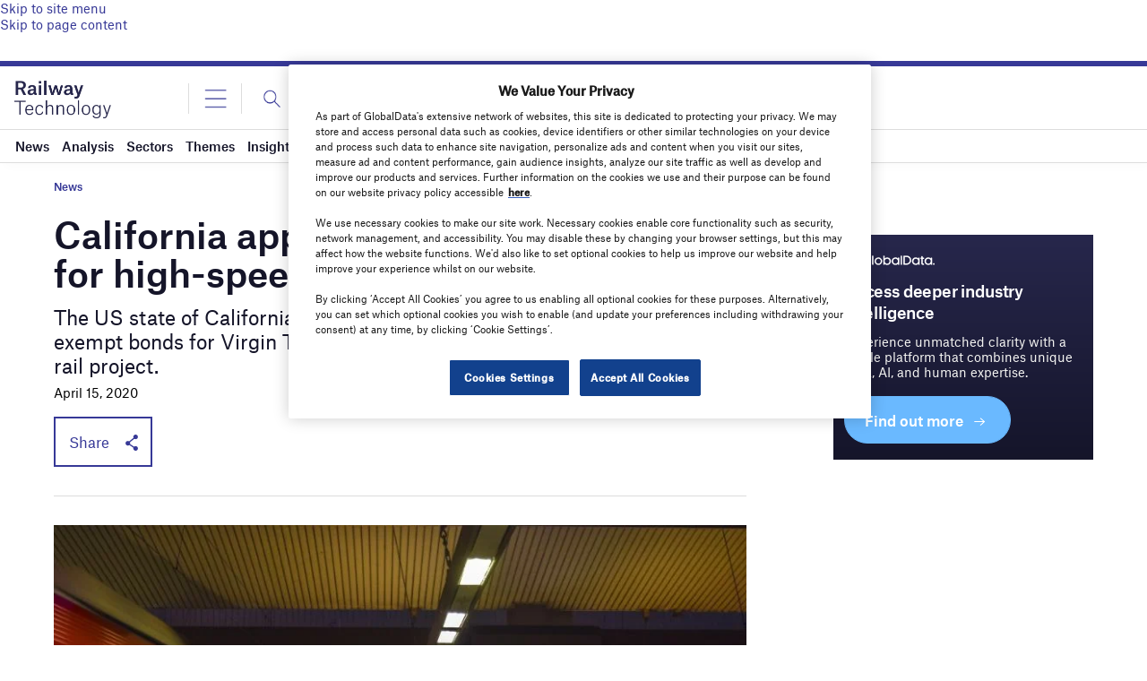

--- FILE ---
content_type: text/html; charset=utf-8
request_url: https://www.google.com/recaptcha/api2/anchor?ar=1&k=6LcqBjQUAAAAAOm0OoVcGhdeuwRaYeG44rfzGqtv&co=aHR0cHM6Ly93d3cucmFpbHdheS10ZWNobm9sb2d5LmNvbTo0NDM.&hl=en&v=PoyoqOPhxBO7pBk68S4YbpHZ&size=normal&anchor-ms=20000&execute-ms=30000&cb=h4fqq14qjb1s
body_size: 49369
content:
<!DOCTYPE HTML><html dir="ltr" lang="en"><head><meta http-equiv="Content-Type" content="text/html; charset=UTF-8">
<meta http-equiv="X-UA-Compatible" content="IE=edge">
<title>reCAPTCHA</title>
<style type="text/css">
/* cyrillic-ext */
@font-face {
  font-family: 'Roboto';
  font-style: normal;
  font-weight: 400;
  font-stretch: 100%;
  src: url(//fonts.gstatic.com/s/roboto/v48/KFO7CnqEu92Fr1ME7kSn66aGLdTylUAMa3GUBHMdazTgWw.woff2) format('woff2');
  unicode-range: U+0460-052F, U+1C80-1C8A, U+20B4, U+2DE0-2DFF, U+A640-A69F, U+FE2E-FE2F;
}
/* cyrillic */
@font-face {
  font-family: 'Roboto';
  font-style: normal;
  font-weight: 400;
  font-stretch: 100%;
  src: url(//fonts.gstatic.com/s/roboto/v48/KFO7CnqEu92Fr1ME7kSn66aGLdTylUAMa3iUBHMdazTgWw.woff2) format('woff2');
  unicode-range: U+0301, U+0400-045F, U+0490-0491, U+04B0-04B1, U+2116;
}
/* greek-ext */
@font-face {
  font-family: 'Roboto';
  font-style: normal;
  font-weight: 400;
  font-stretch: 100%;
  src: url(//fonts.gstatic.com/s/roboto/v48/KFO7CnqEu92Fr1ME7kSn66aGLdTylUAMa3CUBHMdazTgWw.woff2) format('woff2');
  unicode-range: U+1F00-1FFF;
}
/* greek */
@font-face {
  font-family: 'Roboto';
  font-style: normal;
  font-weight: 400;
  font-stretch: 100%;
  src: url(//fonts.gstatic.com/s/roboto/v48/KFO7CnqEu92Fr1ME7kSn66aGLdTylUAMa3-UBHMdazTgWw.woff2) format('woff2');
  unicode-range: U+0370-0377, U+037A-037F, U+0384-038A, U+038C, U+038E-03A1, U+03A3-03FF;
}
/* math */
@font-face {
  font-family: 'Roboto';
  font-style: normal;
  font-weight: 400;
  font-stretch: 100%;
  src: url(//fonts.gstatic.com/s/roboto/v48/KFO7CnqEu92Fr1ME7kSn66aGLdTylUAMawCUBHMdazTgWw.woff2) format('woff2');
  unicode-range: U+0302-0303, U+0305, U+0307-0308, U+0310, U+0312, U+0315, U+031A, U+0326-0327, U+032C, U+032F-0330, U+0332-0333, U+0338, U+033A, U+0346, U+034D, U+0391-03A1, U+03A3-03A9, U+03B1-03C9, U+03D1, U+03D5-03D6, U+03F0-03F1, U+03F4-03F5, U+2016-2017, U+2034-2038, U+203C, U+2040, U+2043, U+2047, U+2050, U+2057, U+205F, U+2070-2071, U+2074-208E, U+2090-209C, U+20D0-20DC, U+20E1, U+20E5-20EF, U+2100-2112, U+2114-2115, U+2117-2121, U+2123-214F, U+2190, U+2192, U+2194-21AE, U+21B0-21E5, U+21F1-21F2, U+21F4-2211, U+2213-2214, U+2216-22FF, U+2308-230B, U+2310, U+2319, U+231C-2321, U+2336-237A, U+237C, U+2395, U+239B-23B7, U+23D0, U+23DC-23E1, U+2474-2475, U+25AF, U+25B3, U+25B7, U+25BD, U+25C1, U+25CA, U+25CC, U+25FB, U+266D-266F, U+27C0-27FF, U+2900-2AFF, U+2B0E-2B11, U+2B30-2B4C, U+2BFE, U+3030, U+FF5B, U+FF5D, U+1D400-1D7FF, U+1EE00-1EEFF;
}
/* symbols */
@font-face {
  font-family: 'Roboto';
  font-style: normal;
  font-weight: 400;
  font-stretch: 100%;
  src: url(//fonts.gstatic.com/s/roboto/v48/KFO7CnqEu92Fr1ME7kSn66aGLdTylUAMaxKUBHMdazTgWw.woff2) format('woff2');
  unicode-range: U+0001-000C, U+000E-001F, U+007F-009F, U+20DD-20E0, U+20E2-20E4, U+2150-218F, U+2190, U+2192, U+2194-2199, U+21AF, U+21E6-21F0, U+21F3, U+2218-2219, U+2299, U+22C4-22C6, U+2300-243F, U+2440-244A, U+2460-24FF, U+25A0-27BF, U+2800-28FF, U+2921-2922, U+2981, U+29BF, U+29EB, U+2B00-2BFF, U+4DC0-4DFF, U+FFF9-FFFB, U+10140-1018E, U+10190-1019C, U+101A0, U+101D0-101FD, U+102E0-102FB, U+10E60-10E7E, U+1D2C0-1D2D3, U+1D2E0-1D37F, U+1F000-1F0FF, U+1F100-1F1AD, U+1F1E6-1F1FF, U+1F30D-1F30F, U+1F315, U+1F31C, U+1F31E, U+1F320-1F32C, U+1F336, U+1F378, U+1F37D, U+1F382, U+1F393-1F39F, U+1F3A7-1F3A8, U+1F3AC-1F3AF, U+1F3C2, U+1F3C4-1F3C6, U+1F3CA-1F3CE, U+1F3D4-1F3E0, U+1F3ED, U+1F3F1-1F3F3, U+1F3F5-1F3F7, U+1F408, U+1F415, U+1F41F, U+1F426, U+1F43F, U+1F441-1F442, U+1F444, U+1F446-1F449, U+1F44C-1F44E, U+1F453, U+1F46A, U+1F47D, U+1F4A3, U+1F4B0, U+1F4B3, U+1F4B9, U+1F4BB, U+1F4BF, U+1F4C8-1F4CB, U+1F4D6, U+1F4DA, U+1F4DF, U+1F4E3-1F4E6, U+1F4EA-1F4ED, U+1F4F7, U+1F4F9-1F4FB, U+1F4FD-1F4FE, U+1F503, U+1F507-1F50B, U+1F50D, U+1F512-1F513, U+1F53E-1F54A, U+1F54F-1F5FA, U+1F610, U+1F650-1F67F, U+1F687, U+1F68D, U+1F691, U+1F694, U+1F698, U+1F6AD, U+1F6B2, U+1F6B9-1F6BA, U+1F6BC, U+1F6C6-1F6CF, U+1F6D3-1F6D7, U+1F6E0-1F6EA, U+1F6F0-1F6F3, U+1F6F7-1F6FC, U+1F700-1F7FF, U+1F800-1F80B, U+1F810-1F847, U+1F850-1F859, U+1F860-1F887, U+1F890-1F8AD, U+1F8B0-1F8BB, U+1F8C0-1F8C1, U+1F900-1F90B, U+1F93B, U+1F946, U+1F984, U+1F996, U+1F9E9, U+1FA00-1FA6F, U+1FA70-1FA7C, U+1FA80-1FA89, U+1FA8F-1FAC6, U+1FACE-1FADC, U+1FADF-1FAE9, U+1FAF0-1FAF8, U+1FB00-1FBFF;
}
/* vietnamese */
@font-face {
  font-family: 'Roboto';
  font-style: normal;
  font-weight: 400;
  font-stretch: 100%;
  src: url(//fonts.gstatic.com/s/roboto/v48/KFO7CnqEu92Fr1ME7kSn66aGLdTylUAMa3OUBHMdazTgWw.woff2) format('woff2');
  unicode-range: U+0102-0103, U+0110-0111, U+0128-0129, U+0168-0169, U+01A0-01A1, U+01AF-01B0, U+0300-0301, U+0303-0304, U+0308-0309, U+0323, U+0329, U+1EA0-1EF9, U+20AB;
}
/* latin-ext */
@font-face {
  font-family: 'Roboto';
  font-style: normal;
  font-weight: 400;
  font-stretch: 100%;
  src: url(//fonts.gstatic.com/s/roboto/v48/KFO7CnqEu92Fr1ME7kSn66aGLdTylUAMa3KUBHMdazTgWw.woff2) format('woff2');
  unicode-range: U+0100-02BA, U+02BD-02C5, U+02C7-02CC, U+02CE-02D7, U+02DD-02FF, U+0304, U+0308, U+0329, U+1D00-1DBF, U+1E00-1E9F, U+1EF2-1EFF, U+2020, U+20A0-20AB, U+20AD-20C0, U+2113, U+2C60-2C7F, U+A720-A7FF;
}
/* latin */
@font-face {
  font-family: 'Roboto';
  font-style: normal;
  font-weight: 400;
  font-stretch: 100%;
  src: url(//fonts.gstatic.com/s/roboto/v48/KFO7CnqEu92Fr1ME7kSn66aGLdTylUAMa3yUBHMdazQ.woff2) format('woff2');
  unicode-range: U+0000-00FF, U+0131, U+0152-0153, U+02BB-02BC, U+02C6, U+02DA, U+02DC, U+0304, U+0308, U+0329, U+2000-206F, U+20AC, U+2122, U+2191, U+2193, U+2212, U+2215, U+FEFF, U+FFFD;
}
/* cyrillic-ext */
@font-face {
  font-family: 'Roboto';
  font-style: normal;
  font-weight: 500;
  font-stretch: 100%;
  src: url(//fonts.gstatic.com/s/roboto/v48/KFO7CnqEu92Fr1ME7kSn66aGLdTylUAMa3GUBHMdazTgWw.woff2) format('woff2');
  unicode-range: U+0460-052F, U+1C80-1C8A, U+20B4, U+2DE0-2DFF, U+A640-A69F, U+FE2E-FE2F;
}
/* cyrillic */
@font-face {
  font-family: 'Roboto';
  font-style: normal;
  font-weight: 500;
  font-stretch: 100%;
  src: url(//fonts.gstatic.com/s/roboto/v48/KFO7CnqEu92Fr1ME7kSn66aGLdTylUAMa3iUBHMdazTgWw.woff2) format('woff2');
  unicode-range: U+0301, U+0400-045F, U+0490-0491, U+04B0-04B1, U+2116;
}
/* greek-ext */
@font-face {
  font-family: 'Roboto';
  font-style: normal;
  font-weight: 500;
  font-stretch: 100%;
  src: url(//fonts.gstatic.com/s/roboto/v48/KFO7CnqEu92Fr1ME7kSn66aGLdTylUAMa3CUBHMdazTgWw.woff2) format('woff2');
  unicode-range: U+1F00-1FFF;
}
/* greek */
@font-face {
  font-family: 'Roboto';
  font-style: normal;
  font-weight: 500;
  font-stretch: 100%;
  src: url(//fonts.gstatic.com/s/roboto/v48/KFO7CnqEu92Fr1ME7kSn66aGLdTylUAMa3-UBHMdazTgWw.woff2) format('woff2');
  unicode-range: U+0370-0377, U+037A-037F, U+0384-038A, U+038C, U+038E-03A1, U+03A3-03FF;
}
/* math */
@font-face {
  font-family: 'Roboto';
  font-style: normal;
  font-weight: 500;
  font-stretch: 100%;
  src: url(//fonts.gstatic.com/s/roboto/v48/KFO7CnqEu92Fr1ME7kSn66aGLdTylUAMawCUBHMdazTgWw.woff2) format('woff2');
  unicode-range: U+0302-0303, U+0305, U+0307-0308, U+0310, U+0312, U+0315, U+031A, U+0326-0327, U+032C, U+032F-0330, U+0332-0333, U+0338, U+033A, U+0346, U+034D, U+0391-03A1, U+03A3-03A9, U+03B1-03C9, U+03D1, U+03D5-03D6, U+03F0-03F1, U+03F4-03F5, U+2016-2017, U+2034-2038, U+203C, U+2040, U+2043, U+2047, U+2050, U+2057, U+205F, U+2070-2071, U+2074-208E, U+2090-209C, U+20D0-20DC, U+20E1, U+20E5-20EF, U+2100-2112, U+2114-2115, U+2117-2121, U+2123-214F, U+2190, U+2192, U+2194-21AE, U+21B0-21E5, U+21F1-21F2, U+21F4-2211, U+2213-2214, U+2216-22FF, U+2308-230B, U+2310, U+2319, U+231C-2321, U+2336-237A, U+237C, U+2395, U+239B-23B7, U+23D0, U+23DC-23E1, U+2474-2475, U+25AF, U+25B3, U+25B7, U+25BD, U+25C1, U+25CA, U+25CC, U+25FB, U+266D-266F, U+27C0-27FF, U+2900-2AFF, U+2B0E-2B11, U+2B30-2B4C, U+2BFE, U+3030, U+FF5B, U+FF5D, U+1D400-1D7FF, U+1EE00-1EEFF;
}
/* symbols */
@font-face {
  font-family: 'Roboto';
  font-style: normal;
  font-weight: 500;
  font-stretch: 100%;
  src: url(//fonts.gstatic.com/s/roboto/v48/KFO7CnqEu92Fr1ME7kSn66aGLdTylUAMaxKUBHMdazTgWw.woff2) format('woff2');
  unicode-range: U+0001-000C, U+000E-001F, U+007F-009F, U+20DD-20E0, U+20E2-20E4, U+2150-218F, U+2190, U+2192, U+2194-2199, U+21AF, U+21E6-21F0, U+21F3, U+2218-2219, U+2299, U+22C4-22C6, U+2300-243F, U+2440-244A, U+2460-24FF, U+25A0-27BF, U+2800-28FF, U+2921-2922, U+2981, U+29BF, U+29EB, U+2B00-2BFF, U+4DC0-4DFF, U+FFF9-FFFB, U+10140-1018E, U+10190-1019C, U+101A0, U+101D0-101FD, U+102E0-102FB, U+10E60-10E7E, U+1D2C0-1D2D3, U+1D2E0-1D37F, U+1F000-1F0FF, U+1F100-1F1AD, U+1F1E6-1F1FF, U+1F30D-1F30F, U+1F315, U+1F31C, U+1F31E, U+1F320-1F32C, U+1F336, U+1F378, U+1F37D, U+1F382, U+1F393-1F39F, U+1F3A7-1F3A8, U+1F3AC-1F3AF, U+1F3C2, U+1F3C4-1F3C6, U+1F3CA-1F3CE, U+1F3D4-1F3E0, U+1F3ED, U+1F3F1-1F3F3, U+1F3F5-1F3F7, U+1F408, U+1F415, U+1F41F, U+1F426, U+1F43F, U+1F441-1F442, U+1F444, U+1F446-1F449, U+1F44C-1F44E, U+1F453, U+1F46A, U+1F47D, U+1F4A3, U+1F4B0, U+1F4B3, U+1F4B9, U+1F4BB, U+1F4BF, U+1F4C8-1F4CB, U+1F4D6, U+1F4DA, U+1F4DF, U+1F4E3-1F4E6, U+1F4EA-1F4ED, U+1F4F7, U+1F4F9-1F4FB, U+1F4FD-1F4FE, U+1F503, U+1F507-1F50B, U+1F50D, U+1F512-1F513, U+1F53E-1F54A, U+1F54F-1F5FA, U+1F610, U+1F650-1F67F, U+1F687, U+1F68D, U+1F691, U+1F694, U+1F698, U+1F6AD, U+1F6B2, U+1F6B9-1F6BA, U+1F6BC, U+1F6C6-1F6CF, U+1F6D3-1F6D7, U+1F6E0-1F6EA, U+1F6F0-1F6F3, U+1F6F7-1F6FC, U+1F700-1F7FF, U+1F800-1F80B, U+1F810-1F847, U+1F850-1F859, U+1F860-1F887, U+1F890-1F8AD, U+1F8B0-1F8BB, U+1F8C0-1F8C1, U+1F900-1F90B, U+1F93B, U+1F946, U+1F984, U+1F996, U+1F9E9, U+1FA00-1FA6F, U+1FA70-1FA7C, U+1FA80-1FA89, U+1FA8F-1FAC6, U+1FACE-1FADC, U+1FADF-1FAE9, U+1FAF0-1FAF8, U+1FB00-1FBFF;
}
/* vietnamese */
@font-face {
  font-family: 'Roboto';
  font-style: normal;
  font-weight: 500;
  font-stretch: 100%;
  src: url(//fonts.gstatic.com/s/roboto/v48/KFO7CnqEu92Fr1ME7kSn66aGLdTylUAMa3OUBHMdazTgWw.woff2) format('woff2');
  unicode-range: U+0102-0103, U+0110-0111, U+0128-0129, U+0168-0169, U+01A0-01A1, U+01AF-01B0, U+0300-0301, U+0303-0304, U+0308-0309, U+0323, U+0329, U+1EA0-1EF9, U+20AB;
}
/* latin-ext */
@font-face {
  font-family: 'Roboto';
  font-style: normal;
  font-weight: 500;
  font-stretch: 100%;
  src: url(//fonts.gstatic.com/s/roboto/v48/KFO7CnqEu92Fr1ME7kSn66aGLdTylUAMa3KUBHMdazTgWw.woff2) format('woff2');
  unicode-range: U+0100-02BA, U+02BD-02C5, U+02C7-02CC, U+02CE-02D7, U+02DD-02FF, U+0304, U+0308, U+0329, U+1D00-1DBF, U+1E00-1E9F, U+1EF2-1EFF, U+2020, U+20A0-20AB, U+20AD-20C0, U+2113, U+2C60-2C7F, U+A720-A7FF;
}
/* latin */
@font-face {
  font-family: 'Roboto';
  font-style: normal;
  font-weight: 500;
  font-stretch: 100%;
  src: url(//fonts.gstatic.com/s/roboto/v48/KFO7CnqEu92Fr1ME7kSn66aGLdTylUAMa3yUBHMdazQ.woff2) format('woff2');
  unicode-range: U+0000-00FF, U+0131, U+0152-0153, U+02BB-02BC, U+02C6, U+02DA, U+02DC, U+0304, U+0308, U+0329, U+2000-206F, U+20AC, U+2122, U+2191, U+2193, U+2212, U+2215, U+FEFF, U+FFFD;
}
/* cyrillic-ext */
@font-face {
  font-family: 'Roboto';
  font-style: normal;
  font-weight: 900;
  font-stretch: 100%;
  src: url(//fonts.gstatic.com/s/roboto/v48/KFO7CnqEu92Fr1ME7kSn66aGLdTylUAMa3GUBHMdazTgWw.woff2) format('woff2');
  unicode-range: U+0460-052F, U+1C80-1C8A, U+20B4, U+2DE0-2DFF, U+A640-A69F, U+FE2E-FE2F;
}
/* cyrillic */
@font-face {
  font-family: 'Roboto';
  font-style: normal;
  font-weight: 900;
  font-stretch: 100%;
  src: url(//fonts.gstatic.com/s/roboto/v48/KFO7CnqEu92Fr1ME7kSn66aGLdTylUAMa3iUBHMdazTgWw.woff2) format('woff2');
  unicode-range: U+0301, U+0400-045F, U+0490-0491, U+04B0-04B1, U+2116;
}
/* greek-ext */
@font-face {
  font-family: 'Roboto';
  font-style: normal;
  font-weight: 900;
  font-stretch: 100%;
  src: url(//fonts.gstatic.com/s/roboto/v48/KFO7CnqEu92Fr1ME7kSn66aGLdTylUAMa3CUBHMdazTgWw.woff2) format('woff2');
  unicode-range: U+1F00-1FFF;
}
/* greek */
@font-face {
  font-family: 'Roboto';
  font-style: normal;
  font-weight: 900;
  font-stretch: 100%;
  src: url(//fonts.gstatic.com/s/roboto/v48/KFO7CnqEu92Fr1ME7kSn66aGLdTylUAMa3-UBHMdazTgWw.woff2) format('woff2');
  unicode-range: U+0370-0377, U+037A-037F, U+0384-038A, U+038C, U+038E-03A1, U+03A3-03FF;
}
/* math */
@font-face {
  font-family: 'Roboto';
  font-style: normal;
  font-weight: 900;
  font-stretch: 100%;
  src: url(//fonts.gstatic.com/s/roboto/v48/KFO7CnqEu92Fr1ME7kSn66aGLdTylUAMawCUBHMdazTgWw.woff2) format('woff2');
  unicode-range: U+0302-0303, U+0305, U+0307-0308, U+0310, U+0312, U+0315, U+031A, U+0326-0327, U+032C, U+032F-0330, U+0332-0333, U+0338, U+033A, U+0346, U+034D, U+0391-03A1, U+03A3-03A9, U+03B1-03C9, U+03D1, U+03D5-03D6, U+03F0-03F1, U+03F4-03F5, U+2016-2017, U+2034-2038, U+203C, U+2040, U+2043, U+2047, U+2050, U+2057, U+205F, U+2070-2071, U+2074-208E, U+2090-209C, U+20D0-20DC, U+20E1, U+20E5-20EF, U+2100-2112, U+2114-2115, U+2117-2121, U+2123-214F, U+2190, U+2192, U+2194-21AE, U+21B0-21E5, U+21F1-21F2, U+21F4-2211, U+2213-2214, U+2216-22FF, U+2308-230B, U+2310, U+2319, U+231C-2321, U+2336-237A, U+237C, U+2395, U+239B-23B7, U+23D0, U+23DC-23E1, U+2474-2475, U+25AF, U+25B3, U+25B7, U+25BD, U+25C1, U+25CA, U+25CC, U+25FB, U+266D-266F, U+27C0-27FF, U+2900-2AFF, U+2B0E-2B11, U+2B30-2B4C, U+2BFE, U+3030, U+FF5B, U+FF5D, U+1D400-1D7FF, U+1EE00-1EEFF;
}
/* symbols */
@font-face {
  font-family: 'Roboto';
  font-style: normal;
  font-weight: 900;
  font-stretch: 100%;
  src: url(//fonts.gstatic.com/s/roboto/v48/KFO7CnqEu92Fr1ME7kSn66aGLdTylUAMaxKUBHMdazTgWw.woff2) format('woff2');
  unicode-range: U+0001-000C, U+000E-001F, U+007F-009F, U+20DD-20E0, U+20E2-20E4, U+2150-218F, U+2190, U+2192, U+2194-2199, U+21AF, U+21E6-21F0, U+21F3, U+2218-2219, U+2299, U+22C4-22C6, U+2300-243F, U+2440-244A, U+2460-24FF, U+25A0-27BF, U+2800-28FF, U+2921-2922, U+2981, U+29BF, U+29EB, U+2B00-2BFF, U+4DC0-4DFF, U+FFF9-FFFB, U+10140-1018E, U+10190-1019C, U+101A0, U+101D0-101FD, U+102E0-102FB, U+10E60-10E7E, U+1D2C0-1D2D3, U+1D2E0-1D37F, U+1F000-1F0FF, U+1F100-1F1AD, U+1F1E6-1F1FF, U+1F30D-1F30F, U+1F315, U+1F31C, U+1F31E, U+1F320-1F32C, U+1F336, U+1F378, U+1F37D, U+1F382, U+1F393-1F39F, U+1F3A7-1F3A8, U+1F3AC-1F3AF, U+1F3C2, U+1F3C4-1F3C6, U+1F3CA-1F3CE, U+1F3D4-1F3E0, U+1F3ED, U+1F3F1-1F3F3, U+1F3F5-1F3F7, U+1F408, U+1F415, U+1F41F, U+1F426, U+1F43F, U+1F441-1F442, U+1F444, U+1F446-1F449, U+1F44C-1F44E, U+1F453, U+1F46A, U+1F47D, U+1F4A3, U+1F4B0, U+1F4B3, U+1F4B9, U+1F4BB, U+1F4BF, U+1F4C8-1F4CB, U+1F4D6, U+1F4DA, U+1F4DF, U+1F4E3-1F4E6, U+1F4EA-1F4ED, U+1F4F7, U+1F4F9-1F4FB, U+1F4FD-1F4FE, U+1F503, U+1F507-1F50B, U+1F50D, U+1F512-1F513, U+1F53E-1F54A, U+1F54F-1F5FA, U+1F610, U+1F650-1F67F, U+1F687, U+1F68D, U+1F691, U+1F694, U+1F698, U+1F6AD, U+1F6B2, U+1F6B9-1F6BA, U+1F6BC, U+1F6C6-1F6CF, U+1F6D3-1F6D7, U+1F6E0-1F6EA, U+1F6F0-1F6F3, U+1F6F7-1F6FC, U+1F700-1F7FF, U+1F800-1F80B, U+1F810-1F847, U+1F850-1F859, U+1F860-1F887, U+1F890-1F8AD, U+1F8B0-1F8BB, U+1F8C0-1F8C1, U+1F900-1F90B, U+1F93B, U+1F946, U+1F984, U+1F996, U+1F9E9, U+1FA00-1FA6F, U+1FA70-1FA7C, U+1FA80-1FA89, U+1FA8F-1FAC6, U+1FACE-1FADC, U+1FADF-1FAE9, U+1FAF0-1FAF8, U+1FB00-1FBFF;
}
/* vietnamese */
@font-face {
  font-family: 'Roboto';
  font-style: normal;
  font-weight: 900;
  font-stretch: 100%;
  src: url(//fonts.gstatic.com/s/roboto/v48/KFO7CnqEu92Fr1ME7kSn66aGLdTylUAMa3OUBHMdazTgWw.woff2) format('woff2');
  unicode-range: U+0102-0103, U+0110-0111, U+0128-0129, U+0168-0169, U+01A0-01A1, U+01AF-01B0, U+0300-0301, U+0303-0304, U+0308-0309, U+0323, U+0329, U+1EA0-1EF9, U+20AB;
}
/* latin-ext */
@font-face {
  font-family: 'Roboto';
  font-style: normal;
  font-weight: 900;
  font-stretch: 100%;
  src: url(//fonts.gstatic.com/s/roboto/v48/KFO7CnqEu92Fr1ME7kSn66aGLdTylUAMa3KUBHMdazTgWw.woff2) format('woff2');
  unicode-range: U+0100-02BA, U+02BD-02C5, U+02C7-02CC, U+02CE-02D7, U+02DD-02FF, U+0304, U+0308, U+0329, U+1D00-1DBF, U+1E00-1E9F, U+1EF2-1EFF, U+2020, U+20A0-20AB, U+20AD-20C0, U+2113, U+2C60-2C7F, U+A720-A7FF;
}
/* latin */
@font-face {
  font-family: 'Roboto';
  font-style: normal;
  font-weight: 900;
  font-stretch: 100%;
  src: url(//fonts.gstatic.com/s/roboto/v48/KFO7CnqEu92Fr1ME7kSn66aGLdTylUAMa3yUBHMdazQ.woff2) format('woff2');
  unicode-range: U+0000-00FF, U+0131, U+0152-0153, U+02BB-02BC, U+02C6, U+02DA, U+02DC, U+0304, U+0308, U+0329, U+2000-206F, U+20AC, U+2122, U+2191, U+2193, U+2212, U+2215, U+FEFF, U+FFFD;
}

</style>
<link rel="stylesheet" type="text/css" href="https://www.gstatic.com/recaptcha/releases/PoyoqOPhxBO7pBk68S4YbpHZ/styles__ltr.css">
<script nonce="AxbdTDcASSZOFzZd_2rMWA" type="text/javascript">window['__recaptcha_api'] = 'https://www.google.com/recaptcha/api2/';</script>
<script type="text/javascript" src="https://www.gstatic.com/recaptcha/releases/PoyoqOPhxBO7pBk68S4YbpHZ/recaptcha__en.js" nonce="AxbdTDcASSZOFzZd_2rMWA">
      
    </script></head>
<body><div id="rc-anchor-alert" class="rc-anchor-alert"></div>
<input type="hidden" id="recaptcha-token" value="[base64]">
<script type="text/javascript" nonce="AxbdTDcASSZOFzZd_2rMWA">
      recaptcha.anchor.Main.init("[\x22ainput\x22,[\x22bgdata\x22,\x22\x22,\[base64]/[base64]/[base64]/ZyhXLGgpOnEoW04sMjEsbF0sVywwKSxoKSxmYWxzZSxmYWxzZSl9Y2F0Y2goayl7RygzNTgsVyk/[base64]/[base64]/[base64]/[base64]/[base64]/[base64]/[base64]/bmV3IEJbT10oRFswXSk6dz09Mj9uZXcgQltPXShEWzBdLERbMV0pOnc9PTM/bmV3IEJbT10oRFswXSxEWzFdLERbMl0pOnc9PTQ/[base64]/[base64]/[base64]/[base64]/[base64]\\u003d\x22,\[base64]\\u003d\x22,\x22wpDClcKeczU+wpzCkEXDgGg8wr7CicKiwoMVFsKHw4deCcKewqM5CsKbwrDCjsKGaMO0OMKEw5fCjXTDscKDw7oOXcOPOsKXfMOcw7nCksO5CcOiYQjDvjQYw4RBw7LDrcOBJcOoJ8OjJsOaGmEYVS/CpwbCi8KiBy5Ow5kVw4fDhUBHKwLCizFodsOmFcOlw5nDnMO1wo3CpDHCpWrDml1gw5nCpiPClMOswo3Drz/Dq8K1wqlYw6d/w5sqw7Q6BA/CrBfDs2kjw5HCuApCC8Ohwrsgwp5ZIsKbw6zCqcOyPsK9wrzDkg3CmgXCnDbDlsKDOyUuwp5hWXIPwoTDonouGBvCk8KOAcKXNWvDrMOER8O5eMKmQ3zDliXCrMOYd0smRcOQc8KRwonDi3/Ds1Q3wqrDhMO9R8Ohw53CvFnDicODw5nDvsKALsO/woHDoRRtw6pyI8Kmw6PDmXddWW3DiCVnw6/CjsKbfMO1w5zDpcKACMK0w4dhTMOhUcKAIcK7MGwgwplWwot+woRqwrPDhmRzwrZRQWjCrkwzwo3DmsOUGQoff3FJcyLDhMO1wpnDoj5Rw4MgHyxJAnBwwok9W3soIU0tME/ChBNpw6nDpyPCjcKrw53Ck3x7LnESwpDDiHbCjsOrw6Zmw4Zdw7XDqMKwwoMvcBLCh8K3wqofwoRnwpzCicKGw4rDvVVXezZaw6xVL2AhVBbDtcKuwrtRS3dGcGM/wq3Csl7Dt2zDpxrCuC/DjsKnXjo0w5vDug1mw6/Ci8OILA/Dm8OHT8KLwpJndcKIw7RFOR7DsH7DqXzDlEp+wrNhw7cFdcKxw6kdwqpBIiBYw7XCphXDgkU/w6hnZDnCqsK7ciIjwqMyW8OlTMO+wo3Dv8KpZ01RwpsBwq0AI8OZw4IPJsKhw4tiQMKRwp19d8OWwowAFcKyB8OTBMK5G8OfZ8OyMSPCusKsw693wr/DpDPCrmPChsKswrA9ZVkjPUfCk8O2wqrDiAzCtcKpfMKQJSscSsKkwrdAEMOAwoMYTMOLwrFfW8OnJMOqw4YvI8KJCcOJwr3CmX56w7wYX0XDg1PCm8KJwpvDkmY+OCjDscOYwoA9w4XCrMOHw6jDq3TCiAs9EEc8D8O9wqRraMO+w6fClsKIWcKbDcKowqEzwp/DgX/[base64]/Ds1xLMcOWwrh8wp/[base64]/[base64]/wpbDh8KYUsO6w4zCj8Kow4Z5Jh3DpsKEwrnCncO/WHPDiHNowobDiw05w6nCoyzCsHd3IwZfVMKNHAJhB3/[base64]/[base64]/wrXDhMOowr4Vw4kXw6wXwrDDg8KcY8OVOsOGwoMowozCnX7CsMO/HkpiZsOZOcKGV19SXUvCksOkd8KGw5wDEsKywoAxwrp8wqxLZcKjwpnClsOcwoA2EcK8ScOzaTnDo8KtwqHDjcKywofCjkpNPsKFwrTCmGMXw7/CvMOXBcOnwrvCv8OtZy1Qw7zDkGcvwovCj8KsWlYXTcOdUwTDoMOSwr3CjgZ8HMOQDEDDlcKWXycabMOWZ0FNw43Cu0ciw549BGnCiMKswpLCpcKew67Dl8OOKcOnw4jClcKPCMO3w5DDrsKdwqPCsQUzNcOVw5PDpsOhw4IvDRg6b8OPw6/[base64]/Dj8ODw5wnwprDqmALwoQWRMKoPMO4NMKow43DjsKOC0fCk2EQw4ECwqhGw4UFwpxYaMKcw73DmGccAMOOJUTDkcKsLnfDtwE7W17DuHDDvmjDmMODwolqwrQLbQ3Dr2Ymw7/CscKJwr9sZ8KsPQrDkxXDusOXw78wc8KWw6JeHMOAwpfCoMKiw4nCusKzw4d4w44uf8OzwpMQwrHCrARbBcObw43DiH1owqzDnMKHISlew7xUwqTCvsKywrk6DcKGwqoUwojDlcOwM8ODKcKqw6tOMDLCgcKrw6F+e0jDsWPCh3obw6bCo2AKwqPCpcOqDcK/BholwqTDssOwOWfCucO9fUfDvhbDpjbDinkIccORGcOAGsOaw41Gw4YRwqfDmMKjwq/CvCzCqMOMwqVTw7nDuUbCiQ1yaDcYImfCusKHwrFZIsKlwohKw7AawoMEasK+w67CgMOMNDl3csKKwrN3w6rCoR5jC8OtREHCn8OUDsK3c8O2w4hNw4JudMOAG8KXFcOOw6fDrsKew4/DhMOILCvDiMOAwrU8w4jDoW5Twp1YwrfDrRMiwpjCumhbw53DqsKrGyEIO8Oyw4hAN2PDrWzDu8KPwqJgwo/[base64]/XMOTwo1YwonCpsKREXDCvngKZ8KQCsOqUB5jw608LsOjOsOIUMOQwqFswqBHRsOPw7oAJQ9Wwr9WU8OuwqR0w6Nxw4LCmltmL8Ohwq8iw6w9w4/Cq8OpwozCtsOoT8KyRRcWwrxgb8OSwrPCoyzCoMKBwprCgcKbAADDmjzCg8K3SMOneFZIJWFKwo3DuMO4w5U/wqNcw69iw6hkAk5/GzQJwqvCgTYeJsK7w73ChMKeYnjDr8KCBxUIwrJYccOkwoLDrMKjw5FTKz4Jw5VCJsKvFWvCn8KXwqMGwo3DicK0AMKSKsONUcOxO8Kzw63DncO7wpbDgzHChcOoTMOLwqEnAGnDtjnCjsO/[base64]/wrHDgVgqHcOJEMKMwoo1wrPDoV3DjAIiw43Dv8KDUcOjQMOow5hiw6JNdMObAhEhw5I/HRDDm8KEw45XHsOQw4rDk19JFcOrwrfDjcO8w7rDhFkDVsKQOcKBwqohJlEVw4AVwpvDi8Ktw64LVD/DnRzDjMKEw6huwrVBwqHCmiNWDcOsQgpww7vDownDgcKqwr0RwojChMONf1h5RcKfwqHCp8KwYMODw7duwpt0w4VZasOxw6vCvcKMw4LCosOLw7oLBMO0bGDCmAc3wqYGw5UXDsKYFntIMgzDr8KnUVhEQ2Z/[base64]/VksAJ2l6wrbCugjCosKNIFLDuX/CmxArDlrCpwsxHsOBUsKfNj7CrxHDv8KOwp1XwoUQGiLCsMKcw4o9PifChBTDhSlKIsKowobDuTJPwqPDmsO3Olk/wp/CssOiaFzCo2gow711XcK3WsOBw6LDmVfDscKDwqjCi8KRwqB+UsKKwpPDsjEbw4XCicO3JjTCkTxpGi7CvHDDq8OOw5dhNCbDpEXDmsOuw4sTwqPDuFzDjX8hwrPChHjCuMOXHkA9KWrChCDDnsOAwrnCocKRfnHCp13CmsO6D8OKw5/Cnlpiw5UOfMKuUQx+U8Otw5E8wonDrHlCRMKgLDB2w6nDnsKsw5jDtcKHwr/CgcKKw6gOMMKvwop/wp7DsMKPFGM3w4TDvMKxwo7CicKYT8Klw4UcMlBMw4o7woRTLE5yw7g4J8K0wro0JjbDiS1+Q1jCu8Knw4fCncO1w6RqL1rDogrCtibDq8OeLzbDgAHCv8K9w7RjwrbCgsKoXcOEwqMdLFVJwq/DksOaXwhnG8OWXcKqOFLCu8OxwrNIFMO0NAosw43DvcO5X8OtwoHCklvChBgYSA4VdBTDtcOcwoLClEA2WsONJ8ODw5bDssOZB8O2w5YDfcOHwrMIwpNAwqzCosKnE8KbwrzDqcKKLcOjw7/DhsOew5nDmVHDkwRlw5VkIcKYwofCsMKlZcKaw4PDqsKhejofw4nDisO/McK6cMKywrpRYcOLGsONw69hcsKfUhVfwoDCqcOOCiwsV8KtwpbDikhRUirCi8OdAcOAYCEUfUbDucKzQx8Zf08fIMKlGn/DvcOgTsKxFsOcwqLCpMOmdnjCjk51w73DoMOOwrPDicO4fgnDqlLClcKZwr4TaljCusOow5TDnsKSDsKVwoY4MiHDvFhhU0jDt8OCIkHCvFDCjlkGwrdQBz/Dskt2w7/CqwpxwqHCvMKiwofCqBjDv8OSw7pqwobCicOew6ZkwpFXw4vDqUvCgcOtGxANW8KLDwscNcOOwoPCvMOww4rCisK8w6DCgMK9e3vDpcOZwqvDlsOre28qw5Y8EC1HIcKaY8KdQcKVwo4LwqdbOhgow6/[base64]/CsiN7w7LDhDAzdsOjJQMkIMKgw49Kw4p8w4nDv8OrIER2w68vZsORw61Pw7nCr1rCun3CsVkIwobChFd8w4dILX/CslPDiMO+P8OAHhEue8ONfsOxNn7Dsx/CvMKCIhfDtsODwrXCoy1XAMOgaMOPw6Usd8O2w5DCpApuw4PCmMOFHDLDkA7CpcKvw6TDkAzDpmk5ccK6aCLDq1TCp8Oaw5cmQsKbPV8CGsK+w7HCoHbCpMKXBsOfw5rDqMKAwp94BjDCs1vDmiEYw4N6wrDDiMKmwrnCusK3w7bDpQZ+HMOqRFBuRF/DuD4EwqTDv0nCiG3CgMOywoRcw4EKEMKbfsOiYMKDw6x7bCDDlMKCw6d+asOZXzrCmsK3woDDvsOEWj7DpmcYdsKowrrCn13Cni/CtBHClsOeEMO4woQlLsKBKCYiHMOxw4TDjMKAwqZIVELDmcOuw5PChGDDij7CkFk+IcKkccOBwoLCmsOEwp/Dug/[base64]/eMKrYFlGw44GwoQNw6J2OMOhw5XCqk/DusO4w4XDlcKSwqrCjMKew4XCuMOlw63DqBBraFljX8KOwpIcT2bCox3CvTXCv8OBTMKEw7M9IMKnKsKDe8KoQl83E8OuBHRmEQfDhi7DomR7K8OMw43DqcK0w4YUEn/[base64]/Dgn87bkUXJ8Oxw6NheDfCpcK0AMK6BcK/w4hew4vDkCzCn2HCpQnDnsOPAcKfB3k+OG9Ca8KGS8OlIcKhZHEPw6rDtUHDncOVAcK7w4jCvsKww6liYMO/wojCoQHDt8Ktwo3CjBUqwpt1w57Cm8KUwqzCumDDqR8Cw7HCjcKDw5gOwrnDnSs2wpzDimlbEsOsKsOlw6tgw7Z0w7rDosOaHwBdw7JXw7DCq2bCmn/CtVLDkUQdw5hwRsKNXX3DrDYZP1I7QsKWwr7DiBB3w6fDgcOlw57DpEhYJ3Uyw6fDsmrDtHcYBihvQ8KXwoY9aMOAw7zDmEEuDMOKwrnCj8KsacKVJcOpwp9iT8OCBEc4T8Kxw6DCl8OTw7d8w6oQR3vCliXDpMORw4XDo8OmDT5VeCAvMEjCh2/Csj/DtCh5wo/[base64]/ChcO4IMOMaUjCsDFPUMK5w49ww4p5w7nCjcOHwpHDncKvB8OZPUrDscOOw4rClllYw6gTRMO4wqNKQcO6LnPDq1XCuQ0IDcKgKnvDpMKywr/CjDTDpQTCosKsRHdEwpXChhHCqF/[base64]/w60rw4cJw5bDgMK1N8OUwoLDncKnRcOpWsKAO8KzI8OCw6TCrlovw6Yywr0gwqTDsXTDhlvDhVfDjlPDi1vDmA0IZx9VwpTCuE7DqMKtEAMbFgfCq8KMBiPCrxnDvh7Cp8K/wpLDs8Kbaj/[base64]/Cs8OYw5AyJRjDthBnwpoBwrY5b1/Ct8OYw7VgMyvCmcKhUjDDrUwLw6HCjzLCskXDvxUlw73DuhXDpRMnD2hIw73CnDrCusOCXCVTQsODK2PCocOHw4vDpiXCgsKoeFRRw7BtwopVUnbCqy/DisOrw5IOw4DCsTvDlS5CwrvDlSdCF2Y7wrcgwpXDtMOLw64mw4QcWMOTdGQpIg8DRXbCs8KNw6UQwo4jw7vDmMOuMMK8WsK4O0/CqEfDk8OjQSMxGGxNw5piG2DCi8KgdsKZwpbDjVXCu8K+wp/DsMKtwpPDjA/ChcKgVAjCmsOewqTDhMOjw7zDncODYSvCj1PDl8Kaw5PCiMKKWcKawo/DnXw4GgQgAcOgXmdcKcKrAcKsLxhGw5jCgsKhd8OUWhkOwpTCgncCwqUkBMK/[base64]/CgsK7QCx6Q8O9wqlbLX8wM8OYw5DDqj7DnsOwScO5LcOpYsKPw5hePgcCdjlxWhtzwrvDi2Y1SAlRw6JIw7QLw4bDmRt5TTZgMGfCv8Kjw4ldFxYfPMKIwpzCuSXDq8OcCGvDqRNBCTVzwpzCuE4Ywps+I2/ClcO5wpHCjh7CmSPCiX9ew6TDssKTwocMw4o7Pm/[base64]/DlCXCk2U7V8K9wrnDucOHRcKywoN+w6AUC1XCqMKPPB88fj3CkB7DusKWw5XCi8OBwrXCrsOiQMKYwrPDskHDhFPDtmBMw7fDpMKNH8OmB8KUDB4bwpc8w7d5ciTCnw5cwpnCohHCtXhswqDDrxTDiEh6w5/Cv3MMw7lMw6vCvSbDr2Y5w7nDhX1lPC11Z1PClTQhOcK5WmXDusOIfcO+wqRkK8KPwoLCrsOOw4rCm0jCsH4lYR4+Miopwr3DvGYZdCfDpitewoXDj8OPwrdVTsORw4zCsBsnBMKBQxbCmmrDhnArw4HDh8K4ETNvw7/[base64]/ChyDCv3bCu1HCuwN5SsOIH3l6KcKawqvCknRmw4/CqCPDg8KxBMKDM2PDq8K+w43CkwXDs0V8w7DCvl4/TRYQw71oIcKuE8O9w5jDgWbCk3PDqMK2fMKCPTx8dgMwwrjDq8K6w7zCg04dTgrDmkU/[base64]/[base64]/CslnDp8K9ecOhesKRw7vDgDhfUUdrB8K+c8KFXsKOwoPCjMOrw6Mrw4xKwrzCtCcBwqnCjmXCm1XChB3CiGR6wqDDhsKcJsOHwox3MUQVwr3CicObfF/CvjNpwoUSwrQiGMOPJ38UHcOpP1vDuUdwwpIsw5DDlcOZdcKzAMOWwp0vw7vCgsKzTsKCcsKUEMK/cFx5w4DCg8Kxdh7Cp13Cv8KeAkNeK28dXhjDhsOOEMO9w7VsSMKnw6xOOVbCnC/DsFXCnSbDrsOkVgbCpMOMLsKJw7kuAcO0fTbCtsKHayobVcO/GS5UwpdbHMKWIi3DhMOPw7fCgzNrcMKpcS1mwq45w7nCp8OiKsKDA8OTw6IEw4/Ck8Kfw5jCoGcIAcOqwoQVwpTDgmQHw47DvgfCssKfwqA6worDmxbDkgZgw5srQcKsw7bCrF7DksKhwrLDisOYw7sjFMOBwpE0NMK6ScKhT8KKwqDDvnZlw7NNV0ArOV85VGzDoMK/IVnDlcO0f8Oxw7/CgBjDtsKZWzkcKsOqaQARXcOmMRjDlBoMMMK6w4rCkMKDMk/DiT/DvsOfwobCosKpY8KPw63CpAPCnsKUw6JiwpctEwzDogAawr1IwpZDI3NVwrnClcKIIcOET2TDhUwowrbDqsOCw57DpGJIw7LCiMK1X8KeV012QiLDjHYkWMKowpvDn0BsNkJlXALCiRfCrB8OwrEPMV/Doz/DiGxVFsOJw5PCuU/DtcOuQERAw4pBU1hAwqLDu8OLw7xnwr9ew6AFwoLDvgw1XF7CkUcDbcKPPcKlwoXDiAXCsQzDuQwNWMKPwqNXUWDCjcO4wrbDmi7CscKOwpTDpFtMXSDDsgPCgcKwwrVYwpLCtEs1w6vDv2omw5zDjnswMcOHSsKkIsOHwplVw67DnsO0M2fClUnDnS3CtEnDs1/ChGnCugfCgsK0McKNNMK4GsKCRnrCtmNZwpzCt0YOaWgxLy7DjU7DrDXCrMKVVmZEwqN+wpJhw4LCpsO5Z0dSw5TCisKnwrLDpsK+wp/DqsORVHDCnDEQJ8KLwrPDhEIXwpZlZWbDtxo2w7PCicK0OCfCocK+OsOWw4rDuEoPL8KYwq/DuiBvH8Ovw6dfw6J1w6nDmCrDqQQpHcOXw5Qaw7c0w4YhesKpcTrDmcK5w7hVX8OvTsKTKlnDl8KeNVsOwrgmw5TCjsKQQx/CssOHWcOOacKmYMKoW8KEMMOpwr/CvCdgwp9XV8O3CsK/w40bw7VxfcObYsKaf8O9DMKZw7tjDTTCq1bDj8Opw7rDrMONPcO/w73DtcKmw5ZCBMOlAcOaw6sZwpp/wpZSwqliwqPDncOow5LDuWYhGsK1PsO8w5tuw5PCjsKGw74jbAsGw6rDi3xTJlnCsVsDScKew5QxwonDmA91wrvDqSHDvMO6wq/DjMKZw77ChcKswqlqQMKqIDvCiMO1G8KySMKNwr0Jw6zDv348wq7DhHt2w6TDu0NlcizCj0jDqcKtw7PDrcOTw71oFQl2w57CpMKbRsKxw4BIwpfCjcOxw5/DlcKANMK8w47Ct0lnw7k/WwERw702V8O2GyEXw5cuwr7CrE84w6DCi8KkOzIscxjDkDfCucKLw5DDlcKLwoFTJWZowo3DoAnCqsKkYDhTwq3Cm8Krw70xLXARw73DiljDk8ONwrFrGMOoYMKMwq/CsijDvsObw5pFwqljXMOVw4oBEMKOw6XCgMOmwpbCtHTDs8KkwqhywptEw5hnVsO5w7BNwqDCnxd2GGLDocOfw5gHeBYHw7/DpEjDh8Knw50Rw5bDkxnDojd8Z0PDuW3Dnm10EFDDo3HDjcKHworDn8OWw40UG8Oif8K/wpHDsQjCrAjCoRfDhQrCuXbCtcOzw5hwwo9sw493XD7CkMOgwq7Dv8K6w4nClVDDusOMw5ZjOQA0wqE7w6sDR0fCrsOHw7Emw4thKFLDhcK9fsKbSlQ/[base64]/[base64]/ClCw7csKYw65Twqlzwop5w7JCw7MBwpjDoMKlemXDjFRcQCbCi3PCuDccYA4gwqUsw67DncO6wrN2VMKta2x9P8OtEcKwS8KmwrJiwo9cfsOyAAdFwoTCkMOLwrXDsi5YdTjCjzpfB8KFLEPDjVjDm1LCjcKeW8KXw7vCrcOUV8OhWkjCpsOqwqVnw4waZ8O3wq/[base64]/DjRIoWcOCWFrCl8KTw6cmwoBlwoTDnBNrw5/DucOPw5TDmGtKwr/DrcOcQkgfwprCmMK6VcKaw4pxR0Bzw492w6PDnV8fw5TCjCF8RiHDrXPDmiPDr8KOW8OXwrcoKj3CoUXCr1zCgiLCulASwpMWwqZtwoHDkxPCizLDqsOfOmfDkVfDp8K+fMKEZzMJN1rDmSoDwq3CusOnw7zCssOLwqvCtGPCgnfDv3/DjyXDrMK4WcKSwqQjwrBiKXJ0wrLCu2JAw6BzIVl/w5dCBMKNMFTCoV4QwrwqZcOiFMKswrg/w4DDoMO4S8OFLsOcXEA1w7DDqMKcR1xdXsKewqEUwojDoDPDjk7DvsKAwogtex89dHoqwrhpw505w6Bww7xVOzsNJDTCiAUhwqdtwph8wqHCtMO/[base64]/[base64]/DnhPCunRww67ClcKgw5ZzGVcjBMOjPmjCncOfwojCpUlhWcKVfhzChmAYw5zCmcKZTS/DpWt4wpLCkhjCkjFXPGzChxM0AiYpbsKCw6PDoGzDsMKfWn0kwrdWwobDvWEaBcOHElzDpm81w5/[base64]/[base64]/w7ZYw4YPeRgfwoTDnMK/w63Cp8KYwopzN8OuwqHCucKTGzXDj3PCnMOgGsOMecOrw6jDqsKmWhpCbU3DiA4hFsK8S8OMNHgNUDYWwrxJw7jCusOneGApMMKVwrPDpsO5JsOhwrrDmcKDA13Dh0d/w7sAKnhXw6xuw5bDoMKlNsKYXH0JdMKFwrIHYAgMSD/DrcOkw6JNw4XDkjXDqTM0S2NwwqZOwoPDrMOewqNuwpPClzDDs8OJbMOfwqnCisOYc0jDoTHCvsOCwooHVBcHw6Iowo9hw7/CriXCrQE5esOufyENwqDCu3XDg8OMO8KAUcOvMMOgwojCusKQw4E6Gjcrw6XDlsOCw5HDjMKNw6wmRMKAd8KDwqxdwqnDhCLDosKRw4rDnVjDlG0gKiTDucKLwo0sw4jDnF7CscOXYcK5EsK5w6LCscOww59hw4DCmTrCrcKXw4jCg3LCuMOiF8K/JsOGREvCosKuR8OvCDNKw7BIw5XDpw7Di8OQwrUTwromfS5Ww73DvMKrwr3DqsOYwrfDqMKpw5QmwphNN8KjTsOrw5fDr8Khw7/Dt8OXw5Q3w7zCni8LbTIbVsK0w5EPw6LCim7DkALDrcO+woDDiQ3DucOewrkIwpnDhW/Dk2Amw5ADQ8K9U8KAbE/[base64]/w5/Dg8KHDz1XW8O2w4vCmF7Cm3sNwoEob8K9wpzDtsOfHQ8gbcOww47Di14/[base64]/w5Axw6PCpUTDrUXCjyDDrBLDpsOLX8OHw73CgsOQwo/DosOOw4jDo0QBO8OGZCzDuyowwoHDrWxXw7lkPljCpDXCsU3CosOfVcOsF8OIfMO2aAAGEy5owp54TcK/[base64]/[base64]/Cn2Uyw6TCuABfw4HDrWMAwocmwrhBJ2PCh8O9IcOhw5YfwqPCrMKCw5vCh2zDm8OvZsKew6XDgcKYR8OjwpHCrG3DncOwO3HDmVMlUsO8wp7CkMKBLB1aw7hMwosiBHYDWsOUw5/DgMKwwrbClH/ClcOHw7JsYSvDpsKZdMKFw4TCnj4Wwr7CpcObwqkPGsODwqpWI8KqGzrCucONflnCnlTDiQ7DmizCl8OKw7Fdw67DoXw1TTd0w5PCn3zCgx0mZmk8HcOpQcKodynDosOAPW8SfCPDt1rDuMOrwqABw4/DjMO/wpcNw6c7w47CjwTDrMKgc1jDhHXDrWkcw6HDncKQw6lNBMK4w6jCpVg6w5/CmsKVwp4Fw7/[base64]/w7PDnBzDpy7DoMOGLcKuVsOqCkZVwqZAwq50wpbDlCl6aBQJwp5qNsKRGG4awo3CkEwlPB3CnMOgMMO1wrhnw5TCnsOrecOzw77DtsKYQATDgsOIQsOEw73Dvl5nwr8Tw7TDjMKdZnwJwqTDvxUyw4DDm2zCv386QHfDvcKXwq/CrGpYwo3DgsOKdmV2wrHDoCQ1w6/Ct00VwqXCqsOUVsKbw6xqw782Z8OZFTvDlcKaZ8OcZQDDv1AMIXBrHHbDokZsOU/DscOPL1YlwpxrwqQQD30ZMMOMwoTCjGPCn8OHYD7CvcKCLnUawrdXwrhmcsOpbMK7wpUswofDs8OFw6AFw6JowpUtFwzDtHLCv8KCJFdEw5vCrirCmsKrwpMXDMOqw4vCriIPUcKyGnrCmcO0UsOWw7AEw7hsw4Brw5s1P8ORHz4Uwqliwp3Cm8OBRlk2w4fCsk4/G8O7w7HClMOEwrQwZ3LCiMKMf8O6AxHDowbDskXCncKyEzbDgCPDqGPDo8KAwpbCt3kbAFovdzAnJMK8asKew6nCoHnDuGYSw5rCvThfGnrCm1nDt8OxwpfDh3AScsK8wrhUw5gww7/DrMKNw6lERsOKJRMWwrBMw6DCisKOVyA2Jg4Rw6cBwq0jwqjCi3DDqcK6wpIpLMKywqLCqWjCiD/DmsKIRhbDjzlLPy/DgMK2GzUHTUHDv8KZdEpmDcOfwqNLFMOmw4XCjTDDt0xhw6dSPkRsw6o+RTnDgWLCoCDDjsOxw67DmA87JFTCjVw3wozCvcONYzB+IxPDoQkMKcKwwpjCnhnCiAXCvsKgwpXDpTnDjh7Co8OrwoLDpMKVSsOgwoZ5LGUlB2/CiFXCpVdcw6XDiMOndyUmMMO2woXDoUPCmH9sw7bCuHV1e8OAGE/[base64]/[base64]/Cq8Ojw5TDm3MWFcOgwrDDjMKwbBXCgGUKwpDDo8KLEsKiehMKw7rDu3wkHisUwqotwrAoC8O1FMKvGSPCjcKieX3DisOOXEHDmMOEMX5WGxcXfcKIwrhWEHIswqdwEAvCgFcscyhGVXQgezrDi8OpwqbCnsOgccO/HXbCgTvDi8KtfsK/w5/Drz8BIDAWw77DmcOOejHDgsKpwqhYVsKAw5sMwpDCpSLCjMO9aCJxKmwPWcKWTlgOw5XDnR3Cti3DnlHCqsKpw7XDt3dUDxs4wrrCiGV1woE7w6MoAsKoVTnCjsKABsOgw6hNMMOEwrzDnMKRWj/CjcKAwpxRwqDClcO7TVsLBcKjwq7Dt8K9wrZnd1ZpEjhtwrDCrcK8wqbDv8K/U8O9LMOmwqrDrMOTbURZwppkw75WcV8Lw7rCphnCvRRJKcKlw4BUJXkJwr7CosK5ImXDj0chUxtAYMKcYsK+wqXDq8OPw4Q7CcOQwoTDlcOewrgcEF0JZcOvw5dzc8OoBVXCm2DDolM9aMOjwoTDrkMfYU0EwrzDgmkXwq/DiF0xZnchdMOERwZww4fCjXvCosKPesKWw53CuEFiwoF5dFk2US/CvcOywoxDwrzCkMKfIXdsM8OcVwPCgjPCq8KLbxxLFnXCo8O0JBpFRTsWw7YGw7nDkQvDv8OYAsOlS0rDqcO0JifDjcOaGhoqw4zCtF3DlMOaw7jDgsKuwodkw5/DocOqVBvDt1fDlkQgwo8nwp7CnGpvw4zCh2bCqR5Iw4fDiSYdEsOZw7vCuR/DsSZpwrknw5bClMKUw7VGDHtpIMKyCcKeKMOLwp9uw5/CisKrw6E/HSQrMMKVIiIZJ2IQwq/DjHLClmFRSzAJw4/CjRZKw77Cj1trw4jDpwfDkcKjIsKWBHUJwoDCvcKnw67DsMO8wr/[base64]/[base64]/[base64]/[base64]/[base64]/[base64]/DrMOhwoxFVMOiQyB/[base64]/w7A2GF9BGMOBIyHDgCPChsOYYMOHNMK5w7bDnMOJBcOUw7hZLsOlDFzCjiVrw4I7UcOfUsKxUEoYw6gTAcKuFXbClMKKBhzCgcKgEMOkTm/CgG9BFDjClyfCpn9jGMOuYzpNw5zDjRLCjMOmwqAZw5ljwo7DtMOTw4ZFTTLDpsODw7XDtGzDlsK1dsKCw7bDn1vCkkDCjMOrw5XDsDNDH8KmehTCowLDtsOkw5rCoEo3d1DCgWDDs8O7EcKJw6zDpS/CqXXCgB1dw5HCtMKQbW3CgGNgYwrDgMO0VsKlVmjDrSfDpMK3XcK3EMOZw5HDsXkzw7bDq8K7P3c/w4LDkibDui9/woNOwoTDlURcHxzCixjCkhg0AHDDt1XDiUnClArDmRcmIhl9A2/DuyMYNEo5w79IRMKDeBMYBWnCrkFvwpNbRcKuecKkAit4UMKdwobCtn8zK8KfAsKIM8OMw7wRw5t5w47CmUBVwpFGwo3DnCPDv8OuNkHDthsnw7DDg8OGw6ZzwqlLw7VPTcKGw45kwrXClH3Dlg8bcQAqw6nCgcKvO8O8WMO8FcKPw6DChC/[base64]/Cu2pPwoN7wqDDiksgwpnCnm3DuWPCg8KBbADDvV/DggkcZxbCrsKOTWtXw6LDtFXDlTDDvFBpw6nDq8ObwqHDlWx3w7YlYMOiLMKpw7XDn8OzXcKEdsONwpHDiMK0MMKgC8OQAcOwwqvCh8KUw58mw5TDpD0fw6BuwrI4w7QrwrbDoiXDpAPDqsOpwq/Cg0cGw7PDrsO6EDNnwq3CvTnCkRPDtzjCryplw5AQwrEfwq4cEhs1R3RbfcOSCMKEw5pVw4fCsXpVBAM7w4fCvsO2FcOJeEJdwqDCqcKcw4TDgcO0woUyw7rDpcOjOMKxw5/[base64]/KMOPHn7DscOeDRzCpTLDo8K9fCzChAtrwqkjwpTCosKPICjCoMOfw7Y6w4TDgnXDmBjDnMKiPT5gSsKbaMOtw7DDgMOfAcOxMC80Xykow7bCp2vCgMOkwpXCiMO/TsO4VSnDiEVHwp7DpsOywpPDhsOzEDzClwQSwrrDs8OEw6FmbmLChSwTwrFjwoXDhHtAZcOzHSDCrsKkwq5FWTdtU8OCwpgqw4HCqcOYw6QhwpvDlHcGwrVAa8OXYMOKw4hsw47Dk8KRw5rCl0sfFx3Dnw1qdMOJwqjDpXUYdMO6LcK/w7rCmVlzHT7DosOnKTXChzQHLsOZw4jDi8K8bkzDoj/CrsKsKMO1HGHDssOOLsOGwpbDnz94wq3Dp8OiR8KWJcOjwqHCpCZ/TQXDjS/Cgj9Qw7s+w7nCu8O7BMKuacK+w5lQYEhWwrfDrsKGw5bCosKhwo0nMAZgOsOFJcOOwqRZNSNVwql0w5/DmcKZwow8woHCtVQ7wqjCi305w7HDpsOhI3DDtMOwwrxXwqLDmhzCsSfDjMKhwpYQwrPCukPDksO5wogHTMOWVnLDlMK3w7JEPcK/[base64]/DqcOKF2vDjsKJwotfw50zSSpUYAnDscKvG8OaVVFdC8O2w6pIwpXDiCfDglwNwp/CuMOVIsOCL2LDqA1Ew5cYwpDDgMKPdGbChXpfLMO/wq7CsMO5acOsw6XCiFfDqzQ7f8KTPD17AMKLVcOkw40Dw4ktw4DClMKrw77Dh3Auw4XDgWE6SsK7wq9nLMO/JEg9aMOww7LDscO5w7vCs3TCtcKgwqfDlk7DlmXDrgXDmsK+CWPDnh/CqiXDoRtbwpN3wqJpwrjDjwA0wrnCs1VWw7vDnTbCq0/ClwbDh8OBw4Qfw6XDhMKxOCrDuFzCjhFrNljDm8KCwpPCusO0RMKhw40lw4XDpSJyw4zDp2JcY8Kqw77ChcKhA8Krwr0pwpzDvMOKasK8woPCmx/[base64]/[base64]/[base64]/w6IYw5TCgHHDuMK8RMO8w7Qae2EzDcOWGMO3GjfCuk1Cw6wYPnE9wq/Ch8KAWQbCqFnCuMKfGknDusOzcSx9AsKUw4TCgThbw7nDgMKDw7DCh1AwXcKyYQpCXwMew54WblluVcKsw4ZODFdmXmfDg8Kgw5fCqcKew6BcWzckw4rCuCXCgF/[base64]/[base64]/wqkcOn0xw7DDpcOwwq7Dn8OZF8Kjw6IiSsOCwojDmBTCrcKqCMKQw6YDw7/[base64]/w5xkKgIXUW00MlXCl2cUO2c7JHY3woArw4xiVcOSw40hKT3DmMOgJMOjwpkTwp9Sw5TCs8KXODIJJBfDnnBDw53DiiQowoDDvsOreMOtdzDDkcKJfV/[base64]/cWPCtcOMwpdEEDLCvzVMwrrDnsKbEcO4w450WsKNw4zDlsOUw5HDp2HClMOXw45/RDHDpMOIWsKgBsO6UzZJO0JpAzfCvMKEw6XCuRbDsMKGwpFWdMO4wrtXE8KJcMOHFcO9JA3DlTXDr8KqSm7DgcKrGUs7CcKpJhBORMO3ABHCvcKcw6Erw77CksKdwqorwo0CworDnXXDkDjCo8KHPMKfJhLCiMKhP2HCssK9DsOzw6szw586cWI5w5ogHyzDmMK/w7LDgWBewqB2ZMKKG8O+LsKYwo07K1Buw6HDiMOUGsKbw5/CqcKdQxZWR8KkwqjDrMKzw5/Co8KmHWDCpsORw5fCj2HDvTXDqg4YFQnDn8ORwqgpXcKnw6B2FcOPYsOiw4M+UkvCtB/[base64]/CrMKnw7fCvxvDvAIaDMO8PE/[base64]/Du8O2w6g0FCg9GMONesOgLlEKwooeL8Olwq7Dv00RPQDClcKIwoJ9cMKYXl/Cr8K2KEYwwpxZw4bDqGTCgk5SKknCjcKGBcOfwpUKSE59XypkYcOuw41FOsOXHcKdR3huwrTDjMKZwoo6BSDCkjrCuMKnGCF/[base64]/DvcK5Yl3CpgXChRrDscOmKcKNwoMgTT/[base64]/Cs8OZw4TDr8Kewp3Dr8O5w44ywrzDlSDDmFMTwpPDrCnCs8OIHAobVA3CoWvCp3cpBHdcw4rCqcKDwrjDlsKxLsOEMTUrw5xhw4NOw7rDgMK/w55REcOcbU5kLsO8w7UBw68hYVppw7ADXcO0w50Hwp7CgcKvw61pwrfDrcOiYsOfK8K0Q8KHw5PDi8Ozwp8adlYtWEoUMMKfwp3Cp8KuwpvDu8Ozw7tFw6w1KGIYaBnCkiYnw4osBsOIwqbChyjDo8KdXwfCrcKuwrLClcKSHMOQw7nDtsOew7PCo23ChmM1w5/CvcOVwrgOw74Mw63CuMK8wqpnWMKMEcKrd8KEw7DCulgUbx0Jw5PClGgMwoTCmcKFwptIYsKmw45XwpLCt8K9w4JNwro/PQJEd8Kkw6lGwq5ITFHDmMKmKQJjwqsWDUPCpMOHw5cUXsKAwrTDj1Y6wpFkw4TCiE3Crkxtw5jDnCwyH141C24qecKlwqsOwoUwQsOvw7IfwoRKUgzCncKswp4XwoFiN8O2wp7DrWcJw6TDs2XDhH5Jfm9ow7lRacO+GsKgw5hew5RsbcOiw5DCjk7DnW/CrcOUw57DosO4cArCkzPCiThuwoMHw4FfHg46wojDg8K4IFdYIMOkwq5XG3piwrRsBnPClwJXRsOzwqg0wp99PMK/fsKZWkArw4bCg1tkVDZmecO8w6pAd8Kvw4jDpVkNwozDlcOTw5xsw5Ztwr/DmsKhw5/CssOjDmDDmcKxwpJiwp9awqtbw6tyPMKyQcOSwpFKw6VMHA/[base64]\x22],null,[\x22conf\x22,null,\x226LcqBjQUAAAAAOm0OoVcGhdeuwRaYeG44rfzGqtv\x22,0,null,null,null,1,[21,125,63,73,95,87,41,43,42,83,102,105,109,121],[1017145,217],0,null,null,null,null,0,null,0,1,700,1,null,0,\[base64]/76lBhnEnQkZnOKMAhmv8xEZ\x22,0,0,null,null,1,null,0,0,null,null,null,0],\x22https://www.railway-technology.com:443\x22,null,[1,1,1],null,null,null,0,3600,[\x22https://www.google.com/intl/en/policies/privacy/\x22,\x22https://www.google.com/intl/en/policies/terms/\x22],\x22makCTokffBKtmExOCc52xkQic/8CjDD60rwAS7TP7Po\\u003d\x22,0,0,null,1,1769236519187,0,0,[87,252],null,[103,26],\x22RC-qjr2wKiP0bDCNg\x22,null,null,null,null,null,\x220dAFcWeA6zMUHZVGpZxm2IcfaEcdPlrRLdSV0-ffqvw9AYDzxpgxQbM_p5UjVx-u9-OM2_I7CSLSuwJFPYNBvazoBnPrBuupCnkQ\x22,1769319319045]");
    </script></body></html>

--- FILE ---
content_type: text/html; charset=utf-8
request_url: https://www.google.com/recaptcha/api2/aframe
body_size: -248
content:
<!DOCTYPE HTML><html><head><meta http-equiv="content-type" content="text/html; charset=UTF-8"></head><body><script nonce="pfX0zn0Z3TW_zFsBoEQn0Q">/** Anti-fraud and anti-abuse applications only. See google.com/recaptcha */ try{var clients={'sodar':'https://pagead2.googlesyndication.com/pagead/sodar?'};window.addEventListener("message",function(a){try{if(a.source===window.parent){var b=JSON.parse(a.data);var c=clients[b['id']];if(c){var d=document.createElement('img');d.src=c+b['params']+'&rc='+(localStorage.getItem("rc::a")?sessionStorage.getItem("rc::b"):"");window.document.body.appendChild(d);sessionStorage.setItem("rc::e",parseInt(sessionStorage.getItem("rc::e")||0)+1);localStorage.setItem("rc::h",'1769232926127');}}}catch(b){}});window.parent.postMessage("_grecaptcha_ready", "*");}catch(b){}</script></body></html>